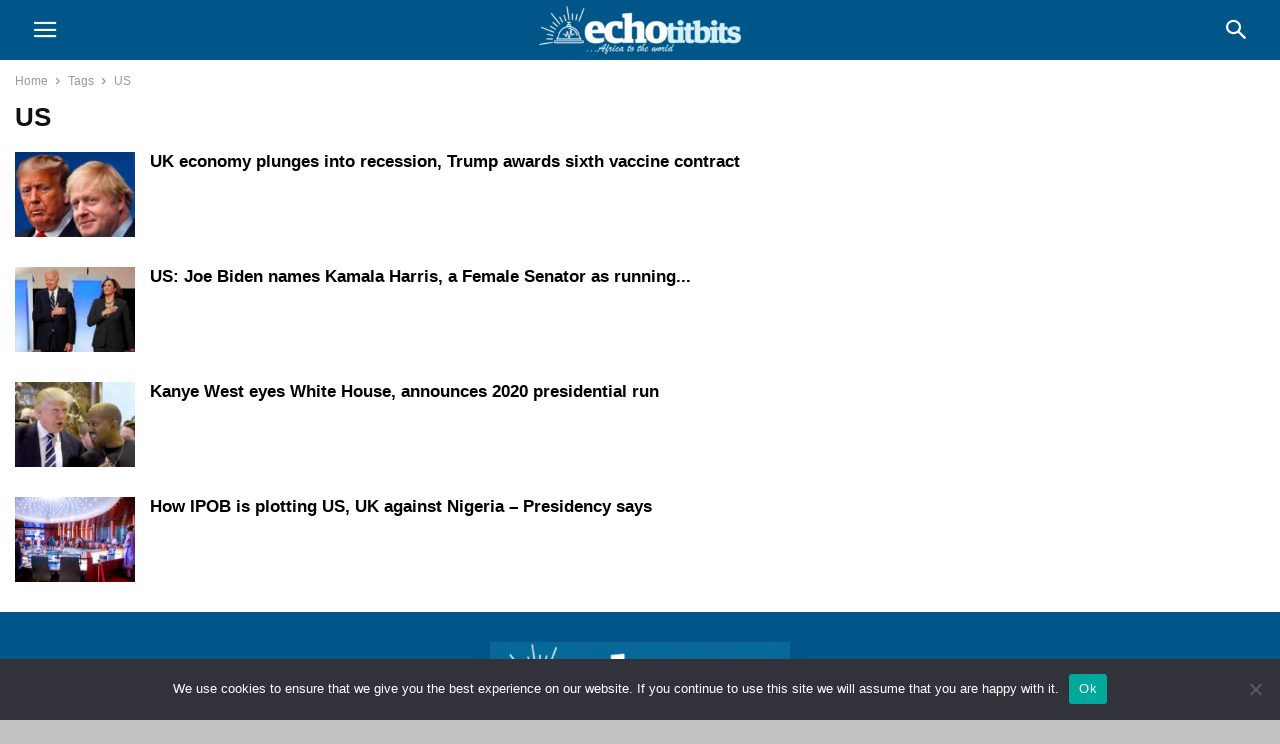

--- FILE ---
content_type: text/html; charset=utf-8
request_url: https://www.google.com/recaptcha/api2/aframe
body_size: 184
content:
<!DOCTYPE HTML><html><head><meta http-equiv="content-type" content="text/html; charset=UTF-8"></head><body><script nonce="HpnWOEEOBZW2-LADnTTTdg">/** Anti-fraud and anti-abuse applications only. See google.com/recaptcha */ try{var clients={'sodar':'https://pagead2.googlesyndication.com/pagead/sodar?'};window.addEventListener("message",function(a){try{if(a.source===window.parent){var b=JSON.parse(a.data);var c=clients[b['id']];if(c){var d=document.createElement('img');d.src=c+b['params']+'&rc='+(localStorage.getItem("rc::a")?sessionStorage.getItem("rc::b"):"");window.document.body.appendChild(d);sessionStorage.setItem("rc::e",parseInt(sessionStorage.getItem("rc::e")||0)+1);localStorage.setItem("rc::h",'1769071489770');}}}catch(b){}});window.parent.postMessage("_grecaptcha_ready", "*");}catch(b){}</script></body></html>

--- FILE ---
content_type: application/javascript; charset=utf-8
request_url: https://fundingchoicesmessages.google.com/f/AGSKWxUdTrtmcAwir9M8wi8UON4bzvTDyJsG9YzOLZnKS6-u1E_0bW-nCfBSj0DDLGoMHXVbYIIb7EVvp2VVZczPrp1IFJHyRtL0IuweyGG-4g60gryXAbHOtezlCHv_it83jYXqQQek-w==?fccs=W251bGwsbnVsbCxudWxsLG51bGwsbnVsbCxudWxsLFsxNzY5MDcxNDkwLDY5MDAwMDAwXSxudWxsLG51bGwsbnVsbCxbbnVsbCxbNywxOSw2XSxudWxsLG51bGwsbnVsbCxudWxsLG51bGwsbnVsbCxudWxsLG51bGwsbnVsbCwzXSwiaHR0cHM6Ly9lY2hvdGl0Yml0cy5jb20vdGFnL3VzLyIsbnVsbCxbWzgsIjlvRUJSLTVtcXFvIl0sWzksImVuLVVTIl0sWzE5LCIyIl0sWzE3LCJbMF0iXSxbMjQsIiJdLFsyOSwiZmFsc2UiXV1d
body_size: 398
content:
if (typeof __googlefc.fcKernelManager.run === 'function') {"use strict";this.default_ContributorServingResponseClientJs=this.default_ContributorServingResponseClientJs||{};(function(_){var window=this;
try{
var GW=function(a){this.A=_.t(a)};_.u(GW,_.J);GW.prototype.ac=function(){return _.F(this,1)};GW.prototype.za=function(){return _.F(this,2)};var HW=function(a){this.A=_.t(a)};_.u(HW,_.J);var IW=function(a,b){return _.Ud(a,1,b)},JW=function(a,b){return _.C(a,2,b)},KW=function(a){var b=new _.lI;return _.C(b,1,a)};var LW=function(a){this.A=_.t(a)};_.u(LW,_.J);LW.prototype.za=function(){return _.F(this,1)};LW.prototype.ac=function(){return _.F(this,2)};var MW=function(a){this.A=_.t(a)};_.u(MW,_.J);var NW=function(a){this.A=_.t(a)};_.u(NW,_.J);var OW=function(a){var b=new NW;_.Lc(b);var c=b.A,d=_.$c(b,c,c[_.r]|0,MW,1,2,void 0,!0),e=0,f=0;if(Array.isArray(a))for(var g=a.length,h=0;h<g;h++){var k=a[h];d.push(k);(k=_.sb(k))&&!e++&&(d[_.r]&=-9);k||f++||_.ob(d,4096)}else for(a=_.n(a),g=a.next();!g.done;g=a.next())g=g.value,d.push(g),(g=_.sb(g))&&!e++&&(d[_.r]&=-9),g||f++||_.ob(d,4096);f&&_.Mc(c);return b},PW=_.ed(NW);var RW=function(a,b,c){this.params=a;this.l=b;this.j=new Map;this.J=c.aa();_.x(a,NW,2)&&(this.j=QW(_.A(a,NW,2)))};RW.prototype.run=function(){Array.from(this.j.keys()).length>0?SW(this):this.J.Pa(21);var a=_.x(this.params,_.de,1)?_.be(_.A(this.params,_.de,1)):new _.de;_.ee(a,18);return a};
var SW=function(a){var b=TW(a),c=Array.from(a.j.values());a.J.S(21,_.L(OW(c)));c=c.filter(function(d){var e,f,g;if(g=!b.includes((e=_.A(d,LW,1))==null?void 0:e.za()))g=_.gg(a.params,3).includes((f=_.A(d,LW,1))==null?void 0:f.za());return g});c.length>0&&UW(a.l,c)},TW=function(a){var b=VW(a.J);if(!b)return[];var c=[],d=QW(b);Array.from(a.j.keys()).forEach(function(e){var f,g,h,k;d.has(e)&&((f=d.get(e))==null?void 0:(g=_.A(f,_.ce,2))==null?void 0:_.kI(g))>((h=a.j.get(e))==null?void 0:(k=_.A(h,_.ce,
2))==null?void 0:_.kI(k))&&(a.j.set(e,d.get(e)),c.push(e))});return c},QW=function(a){return _.B(a,MW,1,_.z()).reduce(function(b,c){var d;return b.set((d=_.A(c,LW,1))==null?void 0:d.za(),c)},new Map)},VW=function(a){a=a.ta(21);try{return a?PW(a):null}catch(b){return null}};var WW=function(a){this.A=_.t(a)};_.u(WW,_.J);var XW=_.ed(WW);var YW=function(a){this.G=a;this.l=new _.mI(this.G);this.j=new Map([[5,[1]]]);this.B=new Map([[1,1]]);this.o=new Map([[5,1]])},UW=function(a,b){b=ZW(a,b);b.length!==0&&$W(b)&&(b=JW(IW(new HW,b.map(function(c){var d=new GW;var e=a.B.get(_.A(c,LW,1).ac());d=_.G(d,1,e);c=a.o.get(_.A(c,LW,1).za());return _.G(d,2,c)})),_.A(b[0],_.ce,2)),a.l.K(KW(b)))},$W=function(a){var b=Array.from(a.map(function(c){return _.A(c,_.ce,2)}));return b.every(function(c){return c===b[0]})},ZW=function(a,b){return b.filter(function(c){c=
_.A(c,LW,1);return a.j.has(c.za())&&a.j.get(c.za()).includes(c.ac())})};var aX=function(){};aX.prototype.run=function(a,b,c){var d,e,f;return _.v(function(g){d=XW(b);e=new YW(c);f=(new RW(d,e,c)).run();return g.return({ia:_.L(f)})})};_.Tk(14,new aX);
}catch(e){_._DumpException(e)}
}).call(this,this.default_ContributorServingResponseClientJs);
// Google Inc.

//# sourceURL=/_/mss/boq-content-ads-contributor/_/js/k=boq-content-ads-contributor.ContributorServingResponseClientJs.en_US.9oEBR-5mqqo.es5.O/d=1/exm=ad_blocking_detection_executable,kernel_loader,loader_js_executable,monetization_cookie_state_migration_initialization_executable/ed=1/rs=AJlcJMwtVrnwsvCgvFVyuqXAo8GMo9641A/m=optimization_state_updater_executable
__googlefc.fcKernelManager.run('\x5b\x5b\x5b14,\x22\x5b\x5bnull,\x5b7,19,6\x5d,null,null,null,null,null,null,null,null,null,3\x5d,\x5b\x5b\x5b\x5b5,1,\x5b0\x5d\x5d,\x5b1769071490,125128000\x5d,\x5b1209600\x5d\x5d\x5d\x5d,\x5b5\x5d\x5d\x22\x5d\x5d,\x5bnull,null,null,\x22https:\/\/fundingchoicesmessages.google.com\/f\/AGSKWxUOJVm_q7fH7eaUkrgUDdPjfqyCKvnSZkYK_XdtNtob-srrtURWSqQz6xEc3HoqkgA3XO2jBS4AWT5ixZEEdJqsDLSjw3C2a2X9G6LXWUcVEClJkD4m_tzVncTv-d6FGxKlfRRwLA\\u003d\\u003d\x22\x5d,null,null,-355618801\x5d');}

--- FILE ---
content_type: application/javascript; charset=utf-8
request_url: https://fundingchoicesmessages.google.com/f/AGSKWxWAJ-2KD1dgzzG2vZtLeQlsjnJdWLHCbZn7phyeUcn5vZWNwHIX3LeZgewPNKYvy5Om1ZBJrpTlk9oT-hM3a36pNZ2coRawk5GnIRbJacE5CAFA8D6nsuucFRoU9Km0k1_n-xglkGuwnqI8ICCoxXj70DxmKFDKMbmRCTXQze6tzCc4bO6OXJyH6RQR/__468x60b..ad.page._mailLoginAd./iframe_ad?/adblock_detector2.
body_size: -1290
content:
window['f74e2ec1-b7b1-4470-b192-a312f4180218'] = true;